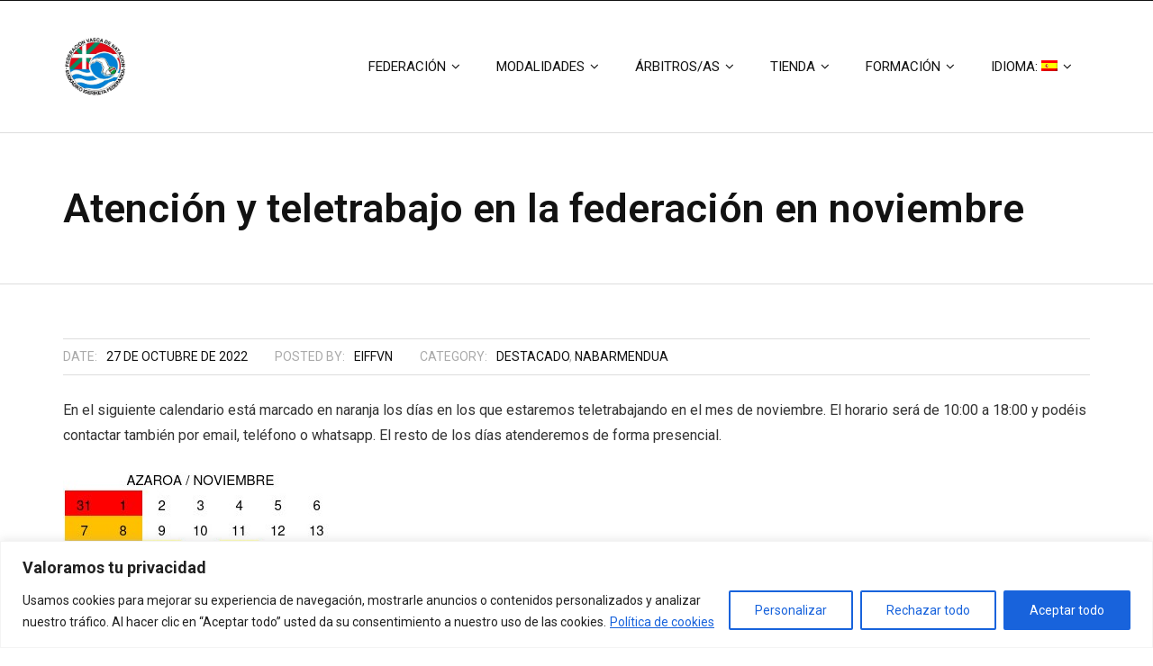

--- FILE ---
content_type: text/html; charset=UTF-8
request_url: http://eif-fvn.org/2022/10/27/atencion-y-teletrabajo-en-la-federacion-en-noviembre-2/
body_size: 18795
content:
<!DOCTYPE html>

<html lang="es">
<head>
<meta charset="UTF-8" />
<meta name="viewport" content="width=device-width" />
<link rel="profile" href="//gmpg.org/xfn/11" />
<link rel="pingback" href="http://eif-fvn.org/xmlrpc.php" />

<title>Atención y teletrabajo en la federación en noviembre | EIF / FVN</title>

<!-- All In One SEO Pack 3.6.2[239,316] -->
<script type="application/ld+json" class="aioseop-schema">{"@context":"https://schema.org","@graph":[{"@type":"Organization","@id":"http://eif-fvn.org/#organization","url":"http://eif-fvn.org/","name":"EIF / FVN","sameAs":[],"logo":{"@type":"ImageObject","@id":"http://eif-fvn.org/#logo","url":"http://eif-fvn.org/wp-content/uploads/2019/12/cropped-fvn-1.jpg","caption":""},"image":{"@id":"http://eif-fvn.org/#logo"}},{"@type":"WebSite","@id":"http://eif-fvn.org/#website","url":"http://eif-fvn.org/","name":"EIF / FVN","publisher":{"@id":"http://eif-fvn.org/#organization"}},{"@type":"WebPage","@id":"http://eif-fvn.org/2022/10/27/atencion-y-teletrabajo-en-la-federacion-en-noviembre-2/#webpage","url":"http://eif-fvn.org/2022/10/27/atencion-y-teletrabajo-en-la-federacion-en-noviembre-2/","inLanguage":"es","name":"Atención y teletrabajo en la federación en noviembre","isPartOf":{"@id":"http://eif-fvn.org/#website"},"breadcrumb":{"@id":"http://eif-fvn.org/2022/10/27/atencion-y-teletrabajo-en-la-federacion-en-noviembre-2/#breadcrumblist"},"image":{"@type":"ImageObject","@id":"http://eif-fvn.org/2022/10/27/atencion-y-teletrabajo-en-la-federacion-en-noviembre-2/#primaryimage","url":"http://eif-fvn.org/wp-content/uploads/2019/12/fvn.jpg","width":400,"height":400},"primaryImageOfPage":{"@id":"http://eif-fvn.org/2022/10/27/atencion-y-teletrabajo-en-la-federacion-en-noviembre-2/#primaryimage"},"datePublished":"2022-10-27T10:25:06+00:00","dateModified":"2022-10-27T10:25:06+00:00"},{"@type":"Article","@id":"http://eif-fvn.org/2022/10/27/atencion-y-teletrabajo-en-la-federacion-en-noviembre-2/#article","isPartOf":{"@id":"http://eif-fvn.org/2022/10/27/atencion-y-teletrabajo-en-la-federacion-en-noviembre-2/#webpage"},"author":{"@id":"http://eif-fvn.org/author/eiffvn/#author"},"headline":"Atención y teletrabajo en la federación en noviembre","datePublished":"2022-10-27T10:25:06+00:00","dateModified":"2022-10-27T10:25:06+00:00","commentCount":0,"mainEntityOfPage":{"@id":"http://eif-fvn.org/2022/10/27/atencion-y-teletrabajo-en-la-federacion-en-noviembre-2/#webpage"},"publisher":{"@id":"http://eif-fvn.org/#organization"},"articleSection":"Destacado, Nabarmendua","image":{"@type":"ImageObject","@id":"http://eif-fvn.org/2022/10/27/atencion-y-teletrabajo-en-la-federacion-en-noviembre-2/#primaryimage","url":"http://eif-fvn.org/wp-content/uploads/2019/12/fvn.jpg","width":400,"height":400}},{"@type":"Person","@id":"http://eif-fvn.org/author/eiffvn/#author","name":"eiffvn","sameAs":[],"image":{"@type":"ImageObject","@id":"http://eif-fvn.org/#personlogo","url":"http://2.gravatar.com/avatar/e1e4c8b9ad5e6ebd685a832b5d78f2ac?s=96&d=mm&r=g","width":96,"height":96,"caption":"eiffvn"}},{"@type":"BreadcrumbList","@id":"http://eif-fvn.org/2022/10/27/atencion-y-teletrabajo-en-la-federacion-en-noviembre-2/#breadcrumblist","itemListElement":[{"@type":"ListItem","position":1,"item":{"@type":"WebPage","@id":"http://eif-fvn.org/","url":"http://eif-fvn.org/","name":"Federación Vasca de Natación | Euskal Igeriketa Erakundea"}},{"@type":"ListItem","position":2,"item":{"@type":"WebPage","@id":"http://eif-fvn.org/2022/10/27/atencion-y-teletrabajo-en-la-federacion-en-noviembre-2/","url":"http://eif-fvn.org/2022/10/27/atencion-y-teletrabajo-en-la-federacion-en-noviembre-2/","name":"Atención y teletrabajo en la federación en noviembre"}}]}]}</script>
<link rel="canonical" href="http://eif-fvn.org/2022/10/27/atencion-y-teletrabajo-en-la-federacion-en-noviembre-2/" />
<!-- All In One SEO Pack -->
<link rel='dns-prefetch' href='//fonts.googleapis.com' />
<link rel='dns-prefetch' href='//s.w.org' />
<link rel="alternate" type="application/rss+xml" title="EIF / FVN &raquo; Feed" href="http://eif-fvn.org/feed/" />
<link rel="alternate" type="application/rss+xml" title="EIF / FVN &raquo; Feed de los comentarios" href="http://eif-fvn.org/comments/feed/" />
		<script type="text/javascript">
			window._wpemojiSettings = {"baseUrl":"https:\/\/s.w.org\/images\/core\/emoji\/12.0.0-1\/72x72\/","ext":".png","svgUrl":"https:\/\/s.w.org\/images\/core\/emoji\/12.0.0-1\/svg\/","svgExt":".svg","source":{"concatemoji":"http:\/\/eif-fvn.org\/wp-includes\/js\/wp-emoji-release.min.js?ver=5.4.2"}};
			/*! This file is auto-generated */
			!function(e,a,t){var r,n,o,i,p=a.createElement("canvas"),s=p.getContext&&p.getContext("2d");function c(e,t){var a=String.fromCharCode;s.clearRect(0,0,p.width,p.height),s.fillText(a.apply(this,e),0,0);var r=p.toDataURL();return s.clearRect(0,0,p.width,p.height),s.fillText(a.apply(this,t),0,0),r===p.toDataURL()}function l(e){if(!s||!s.fillText)return!1;switch(s.textBaseline="top",s.font="600 32px Arial",e){case"flag":return!c([127987,65039,8205,9895,65039],[127987,65039,8203,9895,65039])&&(!c([55356,56826,55356,56819],[55356,56826,8203,55356,56819])&&!c([55356,57332,56128,56423,56128,56418,56128,56421,56128,56430,56128,56423,56128,56447],[55356,57332,8203,56128,56423,8203,56128,56418,8203,56128,56421,8203,56128,56430,8203,56128,56423,8203,56128,56447]));case"emoji":return!c([55357,56424,55356,57342,8205,55358,56605,8205,55357,56424,55356,57340],[55357,56424,55356,57342,8203,55358,56605,8203,55357,56424,55356,57340])}return!1}function d(e){var t=a.createElement("script");t.src=e,t.defer=t.type="text/javascript",a.getElementsByTagName("head")[0].appendChild(t)}for(i=Array("flag","emoji"),t.supports={everything:!0,everythingExceptFlag:!0},o=0;o<i.length;o++)t.supports[i[o]]=l(i[o]),t.supports.everything=t.supports.everything&&t.supports[i[o]],"flag"!==i[o]&&(t.supports.everythingExceptFlag=t.supports.everythingExceptFlag&&t.supports[i[o]]);t.supports.everythingExceptFlag=t.supports.everythingExceptFlag&&!t.supports.flag,t.DOMReady=!1,t.readyCallback=function(){t.DOMReady=!0},t.supports.everything||(n=function(){t.readyCallback()},a.addEventListener?(a.addEventListener("DOMContentLoaded",n,!1),e.addEventListener("load",n,!1)):(e.attachEvent("onload",n),a.attachEvent("onreadystatechange",function(){"complete"===a.readyState&&t.readyCallback()})),(r=t.source||{}).concatemoji?d(r.concatemoji):r.wpemoji&&r.twemoji&&(d(r.twemoji),d(r.wpemoji)))}(window,document,window._wpemojiSettings);
		</script>
		<style type="text/css">
img.wp-smiley,
img.emoji {
	display: inline !important;
	border: none !important;
	box-shadow: none !important;
	height: 1em !important;
	width: 1em !important;
	margin: 0 .07em !important;
	vertical-align: -0.1em !important;
	background: none !important;
	padding: 0 !important;
}
</style>
	<link rel='stylesheet' id='wp-block-library-css'  href='http://eif-fvn.org/wp-includes/css/dist/block-library/style.min.css?ver=5.4.2' type='text/css' media='all' />
<link rel='stylesheet' id='contact-form-7-css'  href='http://eif-fvn.org/wp-content/plugins/contact-form-7/includes/css/styles.css?ver=5.1.9' type='text/css' media='all' />
<link rel='stylesheet' id='thinkup-google-fonts-css'  href='//fonts.googleapis.com/css?family=Roboto%3A300%2C400%2C600%2C700%7CRoboto+Condensed%3A300%2C400%2C600%2C700&#038;subset=latin%2Clatin-ext' type='text/css' media='all' />
<link rel='stylesheet' id='prettyPhoto-css'  href='http://eif-fvn.org/wp-content/themes/ryan/lib/extentions/prettyPhoto/css/prettyPhoto.css?ver=3.1.6' type='text/css' media='all' />
<link rel='stylesheet' id='thinkup-bootstrap-css'  href='http://eif-fvn.org/wp-content/themes/ryan/lib/extentions/bootstrap/css/bootstrap.min.css?ver=2.3.2' type='text/css' media='all' />
<link rel='stylesheet' id='dashicons-css'  href='http://eif-fvn.org/wp-includes/css/dashicons.min.css?ver=5.4.2' type='text/css' media='all' />
<link rel='stylesheet' id='font-awesome-css'  href='http://eif-fvn.org/wp-content/themes/ryan/lib/extentions/font-awesome/css/font-awesome.min.css?ver=4.7.0' type='text/css' media='all' />
<link rel='stylesheet' id='thinkup-shortcodes-css'  href='http://eif-fvn.org/wp-content/themes/ryan/styles/style-shortcodes.css?ver=1.7.1' type='text/css' media='all' />
<link rel='stylesheet' id='thinkup-style-css'  href='http://eif-fvn.org/wp-content/themes/ryan/style.css?ver=1.7.1' type='text/css' media='all' />
<link rel='stylesheet' id='thinkup-responsive-css'  href='http://eif-fvn.org/wp-content/themes/ryan/styles/style-responsive.css?ver=1.7.1' type='text/css' media='all' />
<script type='text/javascript'>
/* <![CDATA[ */
var _ckyConfig = {"_ipData":[],"_assetsURL":"http:\/\/eif-fvn.org\/wp-content\/plugins\/cookie-law-info\/lite\/frontend\/images\/","_publicURL":"http:\/\/eif-fvn.org","_expiry":"365","_categories":[{"name":"Necesarias","slug":"necessary","isNecessary":true,"ccpaDoNotSell":true,"cookies":[{"cookieID":"qtrans_front_language","domain":"eif-fvn.org","provider":""},{"cookieID":"sb","domain":"Facebook","provider":""},{"cookieID":"oo","domain":"Facebook","provider":""},{"cookieID":"datr","domain":"Facebook","provider":""}],"active":true,"defaultConsent":{"gdpr":true,"ccpa":true}},{"name":"Funcional","slug":"functional","isNecessary":false,"ccpaDoNotSell":true,"cookies":[],"active":true,"defaultConsent":{"gdpr":false,"ccpa":false}},{"name":"Anal\u00edtica","slug":"analytics","isNecessary":false,"ccpaDoNotSell":true,"cookies":[],"active":true,"defaultConsent":{"gdpr":false,"ccpa":false}},{"name":"el rendimiento","slug":"performance","isNecessary":false,"ccpaDoNotSell":true,"cookies":[],"active":true,"defaultConsent":{"gdpr":false,"ccpa":false}},{"name":"Anuncio","slug":"advertisement","isNecessary":false,"ccpaDoNotSell":true,"cookies":[],"active":true,"defaultConsent":{"gdpr":false,"ccpa":false}}],"_activeLaw":"gdpr","_rootDomain":"","_block":"1","_showBanner":"1","_bannerConfig":{"settings":{"type":"banner","preferenceCenterType":"popup","position":"bottom","applicableLaw":"gdpr"},"behaviours":{"reloadBannerOnAccept":false,"loadAnalyticsByDefault":false,"animations":{"onLoad":"animate","onHide":"sticky"}},"config":{"revisitConsent":{"status":true,"tag":"revisit-consent","position":"bottom-left","meta":{"url":"#"},"styles":{"background-color":"#0056A7"},"elements":{"title":{"type":"text","tag":"revisit-consent-title","status":true,"styles":{"color":"#0056a7"}}}},"preferenceCenter":{"toggle":{"status":true,"tag":"detail-category-toggle","type":"toggle","states":{"active":{"styles":{"background-color":"#1863DC"}},"inactive":{"styles":{"background-color":"#D0D5D2"}}}}},"categoryPreview":{"status":false,"toggle":{"status":true,"tag":"detail-category-preview-toggle","type":"toggle","states":{"active":{"styles":{"background-color":"#1863DC"}},"inactive":{"styles":{"background-color":"#D0D5D2"}}}}},"videoPlaceholder":{"status":true,"styles":{"background-color":"#000000","border-color":"#000000","color":"#ffffff"}},"readMore":{"status":true,"tag":"readmore-button","type":"link","meta":{"noFollow":true,"newTab":true},"styles":{"color":"#1863DC","background-color":"transparent","border-color":"transparent"}},"auditTable":{"status":true},"optOption":{"status":true,"toggle":{"status":true,"tag":"optout-option-toggle","type":"toggle","states":{"active":{"styles":{"background-color":"#1863dc"}},"inactive":{"styles":{"background-color":"#FFFFFF"}}}}}}},"_version":"3.2.2","_logConsent":"1","_tags":[{"tag":"accept-button","styles":{"color":"#FFFFFF","background-color":"#1863DC","border-color":"#1863DC"}},{"tag":"reject-button","styles":{"color":"#1863DC","background-color":"transparent","border-color":"#1863DC"}},{"tag":"settings-button","styles":{"color":"#1863DC","background-color":"transparent","border-color":"#1863DC"}},{"tag":"readmore-button","styles":{"color":"#1863DC","background-color":"transparent","border-color":"transparent"}},{"tag":"donotsell-button","styles":{"color":"#1863DC","background-color":"transparent","border-color":"transparent"}},{"tag":"accept-button","styles":{"color":"#FFFFFF","background-color":"#1863DC","border-color":"#1863DC"}},{"tag":"revisit-consent","styles":{"background-color":"#0056A7"}}],"_shortCodes":[{"key":"cky_readmore","content":"<a href=\"http:\/\/eif-fvn.org\/politica-de-cookies\/\" class=\"cky-policy\" aria-label=\"Pol\u00edtica de cookies\" target=\"_blank\" rel=\"noopener\" data-cky-tag=\"readmore-button\">Pol\u00edtica de cookies<\/a>","tag":"readmore-button","status":true,"attributes":{"rel":"nofollow","target":"_blank"}},{"key":"cky_show_desc","content":"<button class=\"cky-show-desc-btn\" data-cky-tag=\"show-desc-button\" aria-label=\"Mostrar m\u00e1s\">Mostrar m\u00e1s<\/button>","tag":"show-desc-button","status":true,"attributes":[]},{"key":"cky_hide_desc","content":"<button class=\"cky-show-desc-btn\" data-cky-tag=\"hide-desc-button\" aria-label=\"Mostrar menos\">Mostrar menos<\/button>","tag":"hide-desc-button","status":true,"attributes":[]},{"key":"cky_category_toggle_label","content":"[cky_{{status}}_category_label] [cky_preference_{{category_slug}}_title]","tag":"","status":true,"attributes":[]},{"key":"cky_enable_category_label","content":"Permitir","tag":"","status":true,"attributes":[]},{"key":"cky_disable_category_label","content":"Desactivar","tag":"","status":true,"attributes":[]},{"key":"cky_video_placeholder","content":"<div class=\"video-placeholder-normal\" data-cky-tag=\"video-placeholder\" id=\"[UNIQUEID]\"><p class=\"video-placeholder-text-normal\" data-cky-tag=\"placeholder-title\">Por favor, acepte el consentimiento de cookies<\/p><\/div>","tag":"","status":true,"attributes":[]},{"key":"cky_enable_optout_label","content":"Permitir","tag":"","status":true,"attributes":[]},{"key":"cky_disable_optout_label","content":"Desactivar","tag":"","status":true,"attributes":[]},{"key":"cky_optout_toggle_label","content":"[cky_{{status}}_optout_label] [cky_optout_option_title]","tag":"","status":true,"attributes":[]},{"key":"cky_optout_option_title","content":"No vendan ni compartan mi informaci\u00f3n personal","tag":"","status":true,"attributes":[]},{"key":"cky_optout_close_label","content":"Cerca","tag":"","status":true,"attributes":[]}],"_rtl":"","_providersToBlock":[]};
var _ckyStyles = {"css":".cky-overlay{background: #000000; opacity: 0.4; position: fixed; top: 0; left: 0; width: 100%; height: 100%; z-index: 99999999;}.cky-hide{display: none;}.cky-btn-revisit-wrapper{display: flex; align-items: center; justify-content: center; background: #0056a7; width: 45px; height: 45px; border-radius: 50%; position: fixed; z-index: 999999; cursor: pointer;}.cky-revisit-bottom-left{bottom: 15px; left: 15px;}.cky-revisit-bottom-right{bottom: 15px; right: 15px;}.cky-btn-revisit-wrapper .cky-btn-revisit{display: flex; align-items: center; justify-content: center; background: none; border: none; cursor: pointer; position: relative; margin: 0; padding: 0;}.cky-btn-revisit-wrapper .cky-btn-revisit img{max-width: fit-content; margin: 0; height: 30px; width: 30px;}.cky-revisit-bottom-left:hover::before{content: attr(data-tooltip); position: absolute; background: #4e4b66; color: #ffffff; left: calc(100% + 7px); font-size: 12px; line-height: 16px; width: max-content; padding: 4px 8px; border-radius: 4px;}.cky-revisit-bottom-left:hover::after{position: absolute; content: \"\"; border: 5px solid transparent; left: calc(100% + 2px); border-left-width: 0; border-right-color: #4e4b66;}.cky-revisit-bottom-right:hover::before{content: attr(data-tooltip); position: absolute; background: #4e4b66; color: #ffffff; right: calc(100% + 7px); font-size: 12px; line-height: 16px; width: max-content; padding: 4px 8px; border-radius: 4px;}.cky-revisit-bottom-right:hover::after{position: absolute; content: \"\"; border: 5px solid transparent; right: calc(100% + 2px); border-right-width: 0; border-left-color: #4e4b66;}.cky-revisit-hide{display: none;}.cky-consent-container{position: fixed; width: 100%; box-sizing: border-box; z-index: 9999999;}.cky-consent-container .cky-consent-bar{background: #ffffff; border: 1px solid; padding: 16.5px 24px; box-shadow: 0 -1px 10px 0 #acabab4d;}.cky-banner-bottom{bottom: 0; left: 0;}.cky-banner-top{top: 0; left: 0;}.cky-custom-brand-logo-wrapper .cky-custom-brand-logo{width: 100px; height: auto; margin: 0 0 12px 0;}.cky-notice .cky-title{color: #212121; font-weight: 700; font-size: 18px; line-height: 24px; margin: 0 0 12px 0;}.cky-notice-group{display: flex; justify-content: space-between; align-items: center; font-size: 14px; line-height: 24px; font-weight: 400;}.cky-notice-des *,.cky-preference-content-wrapper *,.cky-accordion-header-des *,.cky-gpc-wrapper .cky-gpc-desc *{font-size: 14px;}.cky-notice-des{color: #212121; font-size: 14px; line-height: 24px; font-weight: 400;}.cky-notice-des img{height: 25px; width: 25px;}.cky-consent-bar .cky-notice-des p,.cky-gpc-wrapper .cky-gpc-desc p,.cky-preference-body-wrapper .cky-preference-content-wrapper p,.cky-accordion-header-wrapper .cky-accordion-header-des p,.cky-cookie-des-table li div:last-child p{color: inherit; margin-top: 0; overflow-wrap: break-word;}.cky-notice-des P:last-child,.cky-preference-content-wrapper p:last-child,.cky-cookie-des-table li div:last-child p:last-child,.cky-gpc-wrapper .cky-gpc-desc p:last-child{margin-bottom: 0;}.cky-notice-des a.cky-policy,.cky-notice-des button.cky-policy{font-size: 14px; color: #1863dc; white-space: nowrap; cursor: pointer; background: transparent; border: 1px solid; text-decoration: underline;}.cky-notice-des button.cky-policy{padding: 0;}.cky-notice-des a.cky-policy:focus-visible,.cky-notice-des button.cky-policy:focus-visible,.cky-preference-content-wrapper .cky-show-desc-btn:focus-visible,.cky-accordion-header .cky-accordion-btn:focus-visible,.cky-preference-header .cky-btn-close:focus-visible,.cky-switch input[type=\"checkbox\"]:focus-visible,.cky-footer-wrapper a:focus-visible,.cky-btn:focus-visible{outline: 2px solid #1863dc; outline-offset: 2px;}.cky-btn:focus:not(:focus-visible),.cky-accordion-header .cky-accordion-btn:focus:not(:focus-visible),.cky-preference-content-wrapper .cky-show-desc-btn:focus:not(:focus-visible),.cky-btn-revisit-wrapper .cky-btn-revisit:focus:not(:focus-visible),.cky-preference-header .cky-btn-close:focus:not(:focus-visible),.cky-consent-bar .cky-banner-btn-close:focus:not(:focus-visible){outline: 0;}button.cky-show-desc-btn:not(:hover):not(:active){color: #1863dc; background: transparent;}button.cky-accordion-btn:not(:hover):not(:active),button.cky-banner-btn-close:not(:hover):not(:active),button.cky-btn-close:not(:hover):not(:active),button.cky-btn-revisit:not(:hover):not(:active){background: transparent;}.cky-consent-bar button:hover,.cky-modal.cky-modal-open button:hover,.cky-consent-bar button:focus,.cky-modal.cky-modal-open button:focus{text-decoration: none;}.cky-notice-btn-wrapper{display: flex; justify-content: center; align-items: center; margin-left: 15px;}.cky-notice-btn-wrapper .cky-btn{text-shadow: none; box-shadow: none;}.cky-btn{font-size: 14px; font-family: inherit; line-height: 24px; padding: 8px 27px; font-weight: 500; margin: 0 8px 0 0; border-radius: 2px; white-space: nowrap; cursor: pointer; text-align: center; text-transform: none; min-height: 0;}.cky-btn:hover{opacity: 0.8;}.cky-btn-customize{color: #1863dc; background: transparent; border: 2px solid #1863dc;}.cky-btn-reject{color: #1863dc; background: transparent; border: 2px solid #1863dc;}.cky-btn-accept{background: #1863dc; color: #ffffff; border: 2px solid #1863dc;}.cky-btn:last-child{margin-right: 0;}@media (max-width: 768px){.cky-notice-group{display: block;}.cky-notice-btn-wrapper{margin-left: 0;}.cky-notice-btn-wrapper .cky-btn{flex: auto; max-width: 100%; margin-top: 10px; white-space: unset;}}@media (max-width: 576px){.cky-notice-btn-wrapper{flex-direction: column;}.cky-custom-brand-logo-wrapper, .cky-notice .cky-title, .cky-notice-des, .cky-notice-btn-wrapper{padding: 0 28px;}.cky-consent-container .cky-consent-bar{padding: 16.5px 0;}.cky-notice-des{max-height: 40vh; overflow-y: scroll;}.cky-notice-btn-wrapper .cky-btn{width: 100%; padding: 8px; margin-right: 0;}.cky-notice-btn-wrapper .cky-btn-accept{order: 1;}.cky-notice-btn-wrapper .cky-btn-reject{order: 3;}.cky-notice-btn-wrapper .cky-btn-customize{order: 2;}}@media (max-width: 425px){.cky-custom-brand-logo-wrapper, .cky-notice .cky-title, .cky-notice-des, .cky-notice-btn-wrapper{padding: 0 24px;}.cky-notice-btn-wrapper{flex-direction: column;}.cky-btn{width: 100%; margin: 10px 0 0 0;}.cky-notice-btn-wrapper .cky-btn-customize{order: 2;}.cky-notice-btn-wrapper .cky-btn-reject{order: 3;}.cky-notice-btn-wrapper .cky-btn-accept{order: 1; margin-top: 16px;}}@media (max-width: 352px){.cky-notice .cky-title{font-size: 16px;}.cky-notice-des *{font-size: 12px;}.cky-notice-des, .cky-btn{font-size: 12px;}}.cky-modal.cky-modal-open{display: flex; visibility: visible; -webkit-transform: translate(-50%, -50%); -moz-transform: translate(-50%, -50%); -ms-transform: translate(-50%, -50%); -o-transform: translate(-50%, -50%); transform: translate(-50%, -50%); top: 50%; left: 50%; transition: all 1s ease;}.cky-modal{box-shadow: 0 32px 68px rgba(0, 0, 0, 0.3); margin: 0 auto; position: fixed; max-width: 100%; background: #ffffff; top: 50%; box-sizing: border-box; border-radius: 6px; z-index: 999999999; color: #212121; -webkit-transform: translate(-50%, 100%); -moz-transform: translate(-50%, 100%); -ms-transform: translate(-50%, 100%); -o-transform: translate(-50%, 100%); transform: translate(-50%, 100%); visibility: hidden; transition: all 0s ease;}.cky-preference-center{max-height: 79vh; overflow: hidden; width: 845px; overflow: hidden; flex: 1 1 0; display: flex; flex-direction: column; border-radius: 6px;}.cky-preference-header{display: flex; align-items: center; justify-content: space-between; padding: 22px 24px; border-bottom: 1px solid;}.cky-preference-header .cky-preference-title{font-size: 18px; font-weight: 700; line-height: 24px;}.cky-preference-header .cky-btn-close{margin: 0; cursor: pointer; vertical-align: middle; padding: 0; background: none; border: none; width: auto; height: auto; min-height: 0; line-height: 0; text-shadow: none; box-shadow: none;}.cky-preference-header .cky-btn-close img{margin: 0; height: 10px; width: 10px;}.cky-preference-body-wrapper{padding: 0 24px; flex: 1; overflow: auto; box-sizing: border-box;}.cky-preference-content-wrapper,.cky-gpc-wrapper .cky-gpc-desc{font-size: 14px; line-height: 24px; font-weight: 400; padding: 12px 0;}.cky-preference-content-wrapper{border-bottom: 1px solid;}.cky-preference-content-wrapper img{height: 25px; width: 25px;}.cky-preference-content-wrapper .cky-show-desc-btn{font-size: 14px; font-family: inherit; color: #1863dc; text-decoration: none; line-height: 24px; padding: 0; margin: 0; white-space: nowrap; cursor: pointer; background: transparent; border-color: transparent; text-transform: none; min-height: 0; text-shadow: none; box-shadow: none;}.cky-accordion-wrapper{margin-bottom: 10px;}.cky-accordion{border-bottom: 1px solid;}.cky-accordion:last-child{border-bottom: none;}.cky-accordion .cky-accordion-item{display: flex; margin-top: 10px;}.cky-accordion .cky-accordion-body{display: none;}.cky-accordion.cky-accordion-active .cky-accordion-body{display: block; padding: 0 22px; margin-bottom: 16px;}.cky-accordion-header-wrapper{cursor: pointer; width: 100%;}.cky-accordion-item .cky-accordion-header{display: flex; justify-content: space-between; align-items: center;}.cky-accordion-header .cky-accordion-btn{font-size: 16px; font-family: inherit; color: #212121; line-height: 24px; background: none; border: none; font-weight: 700; padding: 0; margin: 0; cursor: pointer; text-transform: none; min-height: 0; text-shadow: none; box-shadow: none;}.cky-accordion-header .cky-always-active{color: #008000; font-weight: 600; line-height: 24px; font-size: 14px;}.cky-accordion-header-des{font-size: 14px; line-height: 24px; margin: 10px 0 16px 0;}.cky-accordion-chevron{margin-right: 22px; position: relative; cursor: pointer;}.cky-accordion-chevron-hide{display: none;}.cky-accordion .cky-accordion-chevron i::before{content: \"\"; position: absolute; border-right: 1.4px solid; border-bottom: 1.4px solid; border-color: inherit; height: 6px; width: 6px; -webkit-transform: rotate(-45deg); -moz-transform: rotate(-45deg); -ms-transform: rotate(-45deg); -o-transform: rotate(-45deg); transform: rotate(-45deg); transition: all 0.2s ease-in-out; top: 8px;}.cky-accordion.cky-accordion-active .cky-accordion-chevron i::before{-webkit-transform: rotate(45deg); -moz-transform: rotate(45deg); -ms-transform: rotate(45deg); -o-transform: rotate(45deg); transform: rotate(45deg);}.cky-audit-table{background: #f4f4f4; border-radius: 6px;}.cky-audit-table .cky-empty-cookies-text{color: inherit; font-size: 12px; line-height: 24px; margin: 0; padding: 10px;}.cky-audit-table .cky-cookie-des-table{font-size: 12px; line-height: 24px; font-weight: normal; padding: 15px 10px; border-bottom: 1px solid; border-bottom-color: inherit; margin: 0;}.cky-audit-table .cky-cookie-des-table:last-child{border-bottom: none;}.cky-audit-table .cky-cookie-des-table li{list-style-type: none; display: flex; padding: 3px 0;}.cky-audit-table .cky-cookie-des-table li:first-child{padding-top: 0;}.cky-cookie-des-table li div:first-child{width: 100px; font-weight: 600; word-break: break-word; word-wrap: break-word;}.cky-cookie-des-table li div:last-child{flex: 1; word-break: break-word; word-wrap: break-word; margin-left: 8px;}.cky-footer-shadow{display: block; width: 100%; height: 40px; background: linear-gradient(180deg, rgba(255, 255, 255, 0) 0%, #ffffff 100%); position: absolute; bottom: calc(100% - 1px);}.cky-footer-wrapper{position: relative;}.cky-prefrence-btn-wrapper{display: flex; flex-wrap: wrap; align-items: center; justify-content: center; padding: 22px 24px; border-top: 1px solid;}.cky-prefrence-btn-wrapper .cky-btn{flex: auto; max-width: 100%; text-shadow: none; box-shadow: none;}.cky-btn-preferences{color: #1863dc; background: transparent; border: 2px solid #1863dc;}.cky-preference-header,.cky-preference-body-wrapper,.cky-preference-content-wrapper,.cky-accordion-wrapper,.cky-accordion,.cky-accordion-wrapper,.cky-footer-wrapper,.cky-prefrence-btn-wrapper{border-color: inherit;}@media (max-width: 845px){.cky-modal{max-width: calc(100% - 16px);}}@media (max-width: 576px){.cky-modal{max-width: 100%;}.cky-preference-center{max-height: 100vh;}.cky-prefrence-btn-wrapper{flex-direction: column;}.cky-accordion.cky-accordion-active .cky-accordion-body{padding-right: 0;}.cky-prefrence-btn-wrapper .cky-btn{width: 100%; margin: 10px 0 0 0;}.cky-prefrence-btn-wrapper .cky-btn-reject{order: 3;}.cky-prefrence-btn-wrapper .cky-btn-accept{order: 1; margin-top: 0;}.cky-prefrence-btn-wrapper .cky-btn-preferences{order: 2;}}@media (max-width: 425px){.cky-accordion-chevron{margin-right: 15px;}.cky-notice-btn-wrapper{margin-top: 0;}.cky-accordion.cky-accordion-active .cky-accordion-body{padding: 0 15px;}}@media (max-width: 352px){.cky-preference-header .cky-preference-title{font-size: 16px;}.cky-preference-header{padding: 16px 24px;}.cky-preference-content-wrapper *, .cky-accordion-header-des *{font-size: 12px;}.cky-preference-content-wrapper, .cky-preference-content-wrapper .cky-show-more, .cky-accordion-header .cky-always-active, .cky-accordion-header-des, .cky-preference-content-wrapper .cky-show-desc-btn, .cky-notice-des a.cky-policy{font-size: 12px;}.cky-accordion-header .cky-accordion-btn{font-size: 14px;}}.cky-switch{display: flex;}.cky-switch input[type=\"checkbox\"]{position: relative; width: 44px; height: 24px; margin: 0; background: #d0d5d2; -webkit-appearance: none; border-radius: 50px; cursor: pointer; outline: 0; border: none; top: 0;}.cky-switch input[type=\"checkbox\"]:checked{background: #1863dc;}.cky-switch input[type=\"checkbox\"]:before{position: absolute; content: \"\"; height: 20px; width: 20px; left: 2px; bottom: 2px; border-radius: 50%; background-color: white; -webkit-transition: 0.4s; transition: 0.4s; margin: 0;}.cky-switch input[type=\"checkbox\"]:after{display: none;}.cky-switch input[type=\"checkbox\"]:checked:before{-webkit-transform: translateX(20px); -ms-transform: translateX(20px); transform: translateX(20px);}@media (max-width: 425px){.cky-switch input[type=\"checkbox\"]{width: 38px; height: 21px;}.cky-switch input[type=\"checkbox\"]:before{height: 17px; width: 17px;}.cky-switch input[type=\"checkbox\"]:checked:before{-webkit-transform: translateX(17px); -ms-transform: translateX(17px); transform: translateX(17px);}}.cky-consent-bar .cky-banner-btn-close{position: absolute; right: 9px; top: 5px; background: none; border: none; cursor: pointer; padding: 0; margin: 0; min-height: 0; line-height: 0; height: auto; width: auto; text-shadow: none; box-shadow: none;}.cky-consent-bar .cky-banner-btn-close img{height: 9px; width: 9px; margin: 0;}.cky-notice-btn-wrapper .cky-btn-do-not-sell{font-size: 14px; line-height: 24px; padding: 6px 0; margin: 0; font-weight: 500; background: none; border-radius: 2px; border: none; cursor: pointer; text-align: left; color: #1863dc; background: transparent; border-color: transparent; box-shadow: none; text-shadow: none;}.cky-consent-bar .cky-banner-btn-close:focus-visible,.cky-notice-btn-wrapper .cky-btn-do-not-sell:focus-visible,.cky-opt-out-btn-wrapper .cky-btn:focus-visible,.cky-opt-out-checkbox-wrapper input[type=\"checkbox\"].cky-opt-out-checkbox:focus-visible{outline: 2px solid #1863dc; outline-offset: 2px;}@media (max-width: 768px){.cky-notice-btn-wrapper{margin-left: 0; margin-top: 10px; justify-content: left;}.cky-notice-btn-wrapper .cky-btn-do-not-sell{padding: 0;}}@media (max-width: 352px){.cky-notice-btn-wrapper .cky-btn-do-not-sell, .cky-notice-des a.cky-policy{font-size: 12px;}}.cky-opt-out-wrapper{padding: 12px 0;}.cky-opt-out-wrapper .cky-opt-out-checkbox-wrapper{display: flex; align-items: center;}.cky-opt-out-checkbox-wrapper .cky-opt-out-checkbox-label{font-size: 16px; font-weight: 700; line-height: 24px; margin: 0 0 0 12px; cursor: pointer;}.cky-opt-out-checkbox-wrapper input[type=\"checkbox\"].cky-opt-out-checkbox{background-color: #ffffff; border: 1px solid black; width: 20px; height: 18.5px; margin: 0; -webkit-appearance: none; position: relative; display: flex; align-items: center; justify-content: center; border-radius: 2px; cursor: pointer;}.cky-opt-out-checkbox-wrapper input[type=\"checkbox\"].cky-opt-out-checkbox:checked{background-color: #1863dc; border: none;}.cky-opt-out-checkbox-wrapper input[type=\"checkbox\"].cky-opt-out-checkbox:checked::after{left: 6px; bottom: 4px; width: 7px; height: 13px; border: solid #ffffff; border-width: 0 3px 3px 0; border-radius: 2px; -webkit-transform: rotate(45deg); -ms-transform: rotate(45deg); transform: rotate(45deg); content: \"\"; position: absolute; box-sizing: border-box;}.cky-opt-out-checkbox-wrapper.cky-disabled .cky-opt-out-checkbox-label,.cky-opt-out-checkbox-wrapper.cky-disabled input[type=\"checkbox\"].cky-opt-out-checkbox{cursor: no-drop;}.cky-gpc-wrapper{margin: 0 0 0 32px;}.cky-footer-wrapper .cky-opt-out-btn-wrapper{display: flex; flex-wrap: wrap; align-items: center; justify-content: center; padding: 22px 24px;}.cky-opt-out-btn-wrapper .cky-btn{flex: auto; max-width: 100%; text-shadow: none; box-shadow: none;}.cky-opt-out-btn-wrapper .cky-btn-cancel{border: 1px solid #dedfe0; background: transparent; color: #858585;}.cky-opt-out-btn-wrapper .cky-btn-confirm{background: #1863dc; color: #ffffff; border: 1px solid #1863dc;}@media (max-width: 352px){.cky-opt-out-checkbox-wrapper .cky-opt-out-checkbox-label{font-size: 14px;}.cky-gpc-wrapper .cky-gpc-desc, .cky-gpc-wrapper .cky-gpc-desc *{font-size: 12px;}.cky-opt-out-checkbox-wrapper input[type=\"checkbox\"].cky-opt-out-checkbox{width: 16px; height: 16px;}.cky-opt-out-checkbox-wrapper input[type=\"checkbox\"].cky-opt-out-checkbox:checked::after{left: 5px; bottom: 4px; width: 3px; height: 9px;}.cky-gpc-wrapper{margin: 0 0 0 28px;}}.video-placeholder-youtube{background-size: 100% 100%; background-position: center; background-repeat: no-repeat; background-color: #b2b0b059; position: relative; display: flex; align-items: center; justify-content: center; max-width: 100%;}.video-placeholder-text-youtube{text-align: center; align-items: center; padding: 10px 16px; background-color: #000000cc; color: #ffffff; border: 1px solid; border-radius: 2px; cursor: pointer;}.video-placeholder-normal{background-image: url(\"\/wp-content\/plugins\/cookie-law-info\/lite\/frontend\/images\/placeholder.svg\"); background-size: 80px; background-position: center; background-repeat: no-repeat; background-color: #b2b0b059; position: relative; display: flex; align-items: flex-end; justify-content: center; max-width: 100%;}.video-placeholder-text-normal{align-items: center; padding: 10px 16px; text-align: center; border: 1px solid; border-radius: 2px; cursor: pointer;}.cky-rtl{direction: rtl; text-align: right;}.cky-rtl .cky-banner-btn-close{left: 9px; right: auto;}.cky-rtl .cky-notice-btn-wrapper .cky-btn:last-child{margin-right: 8px;}.cky-rtl .cky-notice-btn-wrapper .cky-btn:first-child{margin-right: 0;}.cky-rtl .cky-notice-btn-wrapper{margin-left: 0; margin-right: 15px;}.cky-rtl .cky-prefrence-btn-wrapper .cky-btn{margin-right: 8px;}.cky-rtl .cky-prefrence-btn-wrapper .cky-btn:first-child{margin-right: 0;}.cky-rtl .cky-accordion .cky-accordion-chevron i::before{border: none; border-left: 1.4px solid; border-top: 1.4px solid; left: 12px;}.cky-rtl .cky-accordion.cky-accordion-active .cky-accordion-chevron i::before{-webkit-transform: rotate(-135deg); -moz-transform: rotate(-135deg); -ms-transform: rotate(-135deg); -o-transform: rotate(-135deg); transform: rotate(-135deg);}@media (max-width: 768px){.cky-rtl .cky-notice-btn-wrapper{margin-right: 0;}}@media (max-width: 576px){.cky-rtl .cky-notice-btn-wrapper .cky-btn:last-child{margin-right: 0;}.cky-rtl .cky-prefrence-btn-wrapper .cky-btn{margin-right: 0;}.cky-rtl .cky-accordion.cky-accordion-active .cky-accordion-body{padding: 0 22px 0 0;}}@media (max-width: 425px){.cky-rtl .cky-accordion.cky-accordion-active .cky-accordion-body{padding: 0 15px 0 0;}}.cky-rtl .cky-opt-out-btn-wrapper .cky-btn{margin-right: 12px;}.cky-rtl .cky-opt-out-btn-wrapper .cky-btn:first-child{margin-right: 0;}.cky-rtl .cky-opt-out-checkbox-wrapper .cky-opt-out-checkbox-label{margin: 0 12px 0 0;}"};
/* ]]> */
</script>
<script type='text/javascript' src='http://eif-fvn.org/wp-content/plugins/cookie-law-info/lite/frontend/js/script.min.js?ver=3.2.2'></script>
<script type='text/javascript' src='http://eif-fvn.org/wp-includes/js/jquery/jquery.js?ver=1.12.4-wp'></script>
<script type='text/javascript' src='http://eif-fvn.org/wp-includes/js/jquery/jquery-migrate.min.js?ver=1.4.1'></script>
<link rel='https://api.w.org/' href='http://eif-fvn.org/wp-json/' />
<link rel="EditURI" type="application/rsd+xml" title="RSD" href="http://eif-fvn.org/xmlrpc.php?rsd" />
<link rel="wlwmanifest" type="application/wlwmanifest+xml" href="http://eif-fvn.org/wp-includes/wlwmanifest.xml" /> 
<link rel='prev' title='Mikel Bildosola, premio a las actividades másters en la GALA RFEN 2022' href='http://eif-fvn.org/2022/10/08/mikel-bildosola-premio-a-las-actividades-masters-en-la-gala-rfen-2022/' />
<link rel='next' title='Campeonato de Euskal Herria de figuras infantiles y rutinas técnicas junior y absoluto' href='http://eif-fvn.org/2022/11/21/campeonato-de-euskal-herria-de-figuras-infantiles-y-rutinas-tecnicas-junior-y-absoluto/' />
<meta name="generator" content="WordPress 5.4.2" />
<link rel='shortlink' href='http://eif-fvn.org/?p=7830' />
<link rel="alternate" type="application/json+oembed" href="http://eif-fvn.org/wp-json/oembed/1.0/embed?url=http%3A%2F%2Feif-fvn.org%2F2022%2F10%2F27%2Fatencion-y-teletrabajo-en-la-federacion-en-noviembre-2%2F" />
<link rel="alternate" type="text/xml+oembed" href="http://eif-fvn.org/wp-json/oembed/1.0/embed?url=http%3A%2F%2Feif-fvn.org%2F2022%2F10%2F27%2Fatencion-y-teletrabajo-en-la-federacion-en-noviembre-2%2F&#038;format=xml" />
<style id="cky-style-inline">[data-cky-tag]{visibility:hidden;}</style><style type="text/css">
.qtranxs_flag_es {background-image: url(http://eif-fvn.org/wp-content/plugins/qtranslate-x/flags/es.png); background-repeat: no-repeat;}
.qtranxs_flag_en {background-image: url(http://eif-fvn.org/wp-content/plugins/qtranslate-x/flags/gb.png); background-repeat: no-repeat;}
</style>
<link hreflang="es" href="http://eif-fvn.org/es/2022/10/27/atencion-y-teletrabajo-en-la-federacion-en-noviembre-2/" rel="alternate" />
<link hreflang="eu" href="http://eif-fvn.org/eu/2022/10/27/atencion-y-teletrabajo-en-la-federacion-en-noviembre-2/" rel="alternate" />
<link hreflang="x-default" href="http://eif-fvn.org/2022/10/27/atencion-y-teletrabajo-en-la-federacion-en-noviembre-2/" rel="alternate" />
<meta name="generator" content="qTranslate-X 3.4.6.8" />
<link rel="icon" href="http://eif-fvn.org/wp-content/uploads/2017/03/cropped-IMG_1276-32x32.jpg" sizes="32x32" />
<link rel="icon" href="http://eif-fvn.org/wp-content/uploads/2017/03/cropped-IMG_1276-192x192.jpg" sizes="192x192" />
<link rel="apple-touch-icon" href="http://eif-fvn.org/wp-content/uploads/2017/03/cropped-IMG_1276-180x180.jpg" />
<meta name="msapplication-TileImage" content="http://eif-fvn.org/wp-content/uploads/2017/03/cropped-IMG_1276-270x270.jpg" />
</head>

<body class="post-template-default single single-post postid-7830 single-format-standard wp-custom-logo layout-sidebar-none layout-responsive pre-header-style1 header-style1">
<div id="body-core" class="hfeed site">

	<header>
	<div id="site-header">

			
		<div id="pre-header">
		<div class="wrap-safari">
		<div id="pre-header-core" class="main-navigation">
  
			
			
			
		</div>
		</div>
		</div>
		<!-- #pre-header -->

		<div id="header">
		<div id="header-core">

			<div id="logo">
			<a href="http://eif-fvn.org/" class="custom-logo-link" rel="home"><img width="400" height="373" src="http://eif-fvn.org/wp-content/uploads/2019/12/cropped-fvn-1.jpg" class="custom-logo" alt="EIF / FVN" srcset="http://eif-fvn.org/wp-content/uploads/2019/12/cropped-fvn-1.jpg 400w, http://eif-fvn.org/wp-content/uploads/2019/12/cropped-fvn-1-300x280.jpg 300w" sizes="(max-width: 400px) 100vw, 400px" /></a>			</div>

			<div id="header-links" class="main-navigation">
			<div id="header-links-inner" class="header-links">

				<ul id="menu-menu-definitivo" class="menu"><li id="menu-item-10059" class="menu-item menu-item-type-post_type menu-item-object-page menu-item-has-children"><a href="http://eif-fvn.org/federacion/"><span>FEDERACIÓN</span></a>
<ul class="sub-menu">
	<li id="menu-item-10085" class="menu-item menu-item-type-post_type menu-item-object-page menu-item-has-children"><a href="http://eif-fvn.org/organos-de-gobierno/">Órganos de gobierno</a>
	<ul class="sub-menu">
		<li id="menu-item-10070" class="menu-item menu-item-type-post_type menu-item-object-page"><a href="http://eif-fvn.org/asamblea/">Asamblea</a></li>
		<li id="menu-item-10071" class="menu-item menu-item-type-post_type menu-item-object-page"><a href="http://eif-fvn.org/junta-directiva/">Junta Directiva</a></li>
	</ul>
</li>
	<li id="menu-item-10087" class="menu-item menu-item-type-post_type menu-item-object-page"><a href="http://eif-fvn.org/reglamentos/">Normativa General</a></li>
	<li id="menu-item-10089" class="menu-item menu-item-type-post_type menu-item-object-page"><a href="http://eif-fvn.org/impresos/">Estatutos y normativas</a></li>
	<li id="menu-item-10086" class="menu-item menu-item-type-post_type menu-item-object-page"><a href="http://eif-fvn.org/clubs/">Clubs</a></li>
	<li id="menu-item-10073" class="menu-item menu-item-type-post_type menu-item-object-page"><a href="http://eif-fvn.org/memorias-deportivas/">Memorias Deportivas</a></li>
	<li id="menu-item-8525" class="menu-item menu-item-type-post_type menu-item-object-page"><a href="http://eif-fvn.org/igualdad-berdintasuna/">Igualdad</a></li>
	<li id="menu-item-8959" class="menu-item menu-item-type-post_type menu-item-object-page"><a href="http://eif-fvn.org/canal-de-denuncias/">Sistema Interno de Información</a></li>
</ul>
</li>
<li id="menu-item-10060" class="menu-item menu-item-type-post_type menu-item-object-page menu-item-has-children"><a href="http://eif-fvn.org/modalidades/"><span>MODALIDADES</span></a>
<ul class="sub-menu">
	<li id="menu-item-340" class="menu-item menu-item-type-taxonomy menu-item-object-category menu-item-has-children"><a href="http://eif-fvn.org/category/artistica/">Artística</a>
	<ul class="sub-menu">
		<li id="menu-item-518" class="menu-item menu-item-type-post_type menu-item-object-page"><a href="http://eif-fvn.org/sincronizada-calendario/">Calendario</a></li>
		<li id="menu-item-517" class="menu-item menu-item-type-post_type menu-item-object-page"><a href="http://eif-fvn.org/sincronizada-circulares/">Circulares</a></li>
		<li id="menu-item-7024" class="menu-item menu-item-type-post_type menu-item-object-page"><a href="http://eif-fvn.org/resultados-campeonatos/">Resultados Campeonatos</a></li>
		<li id="menu-item-7023" class="menu-item menu-item-type-post_type menu-item-object-page"><a href="http://eif-fvn.org/resultados-guias-y-niveles/">Resultados Guías y Niveles</a></li>
	</ul>
</li>
	<li id="menu-item-338" class="menu-item menu-item-type-taxonomy menu-item-object-category menu-item-has-children"><a href="http://eif-fvn.org/category/natacion/">Natación</a>
	<ul class="sub-menu">
		<li id="menu-item-490" class="menu-item menu-item-type-post_type menu-item-object-page"><a href="http://eif-fvn.org/natacion-calendario/">Calendario</a></li>
		<li id="menu-item-489" class="menu-item menu-item-type-post_type menu-item-object-page"><a href="http://eif-fvn.org/natacion-circulares/">Circulares</a></li>
		<li id="menu-item-754" class="menu-item menu-item-type-post_type menu-item-object-page"><a href="http://eif-fvn.org/resultados-natacion/">Resultados</a></li>
		<li id="menu-item-488" class="menu-item menu-item-type-post_type menu-item-object-page"><a href="http://eif-fvn.org/natacion-records/">Records</a></li>
		<li id="menu-item-487" class="menu-item menu-item-type-post_type menu-item-object-page"><a href="http://eif-fvn.org/natacion-rankings/">Rankings</a></li>
	</ul>
</li>
	<li id="menu-item-342" class="menu-item menu-item-type-taxonomy menu-item-object-category menu-item-has-children"><a href="http://eif-fvn.org/category/waterpolo/">Waterpolo</a>
	<ul class="sub-menu">
		<li id="menu-item-6805" class="menu-item menu-item-type-custom menu-item-object-custom"><a href="http://clupik.pro/es/manager/314978/tournaments">Competiciones</a></li>
		<li id="menu-item-10032" class="menu-item menu-item-type-custom menu-item-object-custom"><a href="http://clupik.pro/es/manager/314978/calendar">Calendarios</a></li>
		<li id="menu-item-562" class="menu-item menu-item-type-post_type menu-item-object-page"><a href="http://eif-fvn.org/waterpolo-circulares/">Circulares</a></li>
		<li id="menu-item-686" class="menu-item menu-item-type-post_type menu-item-object-page"><a href="http://eif-fvn.org/convocatorias-seleccion/">Tecnificaciones</a></li>
		<li id="menu-item-1656" class="menu-item menu-item-type-post_type menu-item-object-page"><a href="http://eif-fvn.org/calendario-general-waterpolo-2016-2017/">Calendario General</a></li>
	</ul>
</li>
	<li id="menu-item-341" class="menu-item menu-item-type-taxonomy menu-item-object-category"><a href="http://eif-fvn.org/category/travesias/">Aguas abiertas</a></li>
	<li id="menu-item-339" class="menu-item menu-item-type-taxonomy menu-item-object-category"><a href="http://eif-fvn.org/category/salvamento-y-socorrismo/">Salvamento y Socorrismo</a></li>
</ul>
</li>
<li id="menu-item-10069" class="menu-item menu-item-type-post_type menu-item-object-page menu-item-has-children"><a href="http://eif-fvn.org/arbitros-as/"><span>ÁRBITROS/AS</span></a>
<ul class="sub-menu">
	<li id="menu-item-10079" class="menu-item menu-item-type-taxonomy menu-item-object-category"><a href="http://eif-fvn.org/category/arbitros/">Noticias</a></li>
	<li id="menu-item-10080" class="menu-item menu-item-type-post_type menu-item-object-page"><a href="http://eif-fvn.org/arbitros-reglamentos/">Reglamentos</a></li>
</ul>
</li>
<li id="menu-item-10067" class="menu-item menu-item-type-post_type menu-item-object-page menu-item-has-children"><a href="http://eif-fvn.org/tienda/"><span>TIENDA</span></a>
<ul class="sub-menu">
	<li id="menu-item-10078" class="menu-item menu-item-type-post_type menu-item-object-page"><a href="http://eif-fvn.org/ventas/">Ventas</a></li>
</ul>
</li>
<li id="menu-item-10068" class="menu-item menu-item-type-post_type menu-item-object-page menu-item-has-children"><a href="http://eif-fvn.org/formacion/"><span>FORMACIÓN</span></a>
<ul class="sub-menu">
	<li id="menu-item-10076" class="menu-item menu-item-type-post_type menu-item-object-page"><a href="http://eif-fvn.org/cuadro-de-titulaciones/">Cuadro de Titulaciones</a></li>
	<li id="menu-item-10077" class="menu-item menu-item-type-taxonomy menu-item-object-category"><a href="http://eif-fvn.org/category/formacion/">Noticias</a></li>
</ul>
</li>
<li id="menu-item-10075" class="qtranxs-lang-menu qtranxs-lang-menu-es menu-item menu-item-type-custom menu-item-object-custom menu-item-has-children"><a title="Castellano" href="#"><span>IDIOMA:&nbsp;<img src="http://eif-fvn.org/wp-content/plugins/qtranslate-x/flags/es.png" alt="Castellano" /></span></a>
<ul class="sub-menu">
	<li id="menu-item-10090" class="qtranxs-lang-menu-item qtranxs-lang-menu-item-es menu-item menu-item-type-custom menu-item-object-custom"><a title="Castellano" href="http://eif-fvn.org/es/2022/10/27/atencion-y-teletrabajo-en-la-federacion-en-noviembre-2/"><img src="http://eif-fvn.org/wp-content/plugins/qtranslate-x/flags/es.png" alt="Castellano" />&nbsp;Castellano</a></li>
	<li id="menu-item-10091" class="qtranxs-lang-menu-item qtranxs-lang-menu-item-eu menu-item menu-item-type-custom menu-item-object-custom"><a title="Euskera" href="http://eif-fvn.org/eu/2022/10/27/atencion-y-teletrabajo-en-la-federacion-en-noviembre-2/"><img src="http://eif-fvn.org/wp-content/plugins/qtranslate-x/flags/eu_ES.png" alt="Euskera" />&nbsp;Euskera</a></li>
</ul>
</li>
</ul>				
				
			</div>
			</div>
			<!-- #header-links .main-navigation -->
 	
			<div id="header-nav"><a class="btn-navbar collapsed" data-toggle="collapse" data-target=".nav-collapse" tabindex="0"><span class="icon-bar"></span><span class="icon-bar"></span><span class="icon-bar"></span></a></div>
		</div>
		</div>
		<!-- #header -->

		<div id="header-responsive"><div id="header-responsive-inner" class="responsive-links nav-collapse collapse"><ul id="menu-menu-definitivo-1" class=""><li id="res-menu-item-10059" class="menu-item menu-item-type-post_type menu-item-object-page menu-item-has-children"><a href="http://eif-fvn.org/federacion/"><span>FEDERACIÓN</span></a>
<ul class="sub-menu">
	<li id="res-menu-item-10085" class="menu-item menu-item-type-post_type menu-item-object-page menu-item-has-children"><a href="http://eif-fvn.org/organos-de-gobierno/">&#45; Órganos de gobierno</a>
	<ul class="sub-menu">
		<li id="res-menu-item-10070" class="menu-item menu-item-type-post_type menu-item-object-page"><a href="http://eif-fvn.org/asamblea/">&#45; &#45; Asamblea</a></li>
		<li id="res-menu-item-10071" class="menu-item menu-item-type-post_type menu-item-object-page"><a href="http://eif-fvn.org/junta-directiva/">&#45; &#45; Junta Directiva</a></li>
	</ul>
</li>
	<li id="res-menu-item-10087" class="menu-item menu-item-type-post_type menu-item-object-page"><a href="http://eif-fvn.org/reglamentos/">&#45; Normativa General</a></li>
	<li id="res-menu-item-10089" class="menu-item menu-item-type-post_type menu-item-object-page"><a href="http://eif-fvn.org/impresos/">&#45; Estatutos y normativas</a></li>
	<li id="res-menu-item-10086" class="menu-item menu-item-type-post_type menu-item-object-page"><a href="http://eif-fvn.org/clubs/">&#45; Clubs</a></li>
	<li id="res-menu-item-10073" class="menu-item menu-item-type-post_type menu-item-object-page"><a href="http://eif-fvn.org/memorias-deportivas/">&#45; Memorias Deportivas</a></li>
	<li id="res-menu-item-8525" class="menu-item menu-item-type-post_type menu-item-object-page"><a href="http://eif-fvn.org/igualdad-berdintasuna/">&#45; Igualdad</a></li>
	<li id="res-menu-item-8959" class="menu-item menu-item-type-post_type menu-item-object-page"><a href="http://eif-fvn.org/canal-de-denuncias/">&#45; Sistema Interno de Información</a></li>
</ul>
</li>
<li id="res-menu-item-10060" class="menu-item menu-item-type-post_type menu-item-object-page menu-item-has-children"><a href="http://eif-fvn.org/modalidades/"><span>MODALIDADES</span></a>
<ul class="sub-menu">
	<li id="res-menu-item-340" class="menu-item menu-item-type-taxonomy menu-item-object-category menu-item-has-children"><a href="http://eif-fvn.org/category/artistica/">&#45; Artística</a>
	<ul class="sub-menu">
		<li id="res-menu-item-518" class="menu-item menu-item-type-post_type menu-item-object-page"><a href="http://eif-fvn.org/sincronizada-calendario/">&#45; &#45; Calendario</a></li>
		<li id="res-menu-item-517" class="menu-item menu-item-type-post_type menu-item-object-page"><a href="http://eif-fvn.org/sincronizada-circulares/">&#45; &#45; Circulares</a></li>
		<li id="res-menu-item-7024" class="menu-item menu-item-type-post_type menu-item-object-page"><a href="http://eif-fvn.org/resultados-campeonatos/">&#45; &#45; Resultados Campeonatos</a></li>
		<li id="res-menu-item-7023" class="menu-item menu-item-type-post_type menu-item-object-page"><a href="http://eif-fvn.org/resultados-guias-y-niveles/">&#45; &#45; Resultados Guías y Niveles</a></li>
	</ul>
</li>
	<li id="res-menu-item-338" class="menu-item menu-item-type-taxonomy menu-item-object-category menu-item-has-children"><a href="http://eif-fvn.org/category/natacion/">&#45; Natación</a>
	<ul class="sub-menu">
		<li id="res-menu-item-490" class="menu-item menu-item-type-post_type menu-item-object-page"><a href="http://eif-fvn.org/natacion-calendario/">&#45; &#45; Calendario</a></li>
		<li id="res-menu-item-489" class="menu-item menu-item-type-post_type menu-item-object-page"><a href="http://eif-fvn.org/natacion-circulares/">&#45; &#45; Circulares</a></li>
		<li id="res-menu-item-754" class="menu-item menu-item-type-post_type menu-item-object-page"><a href="http://eif-fvn.org/resultados-natacion/">&#45; &#45; Resultados</a></li>
		<li id="res-menu-item-488" class="menu-item menu-item-type-post_type menu-item-object-page"><a href="http://eif-fvn.org/natacion-records/">&#45; &#45; Records</a></li>
		<li id="res-menu-item-487" class="menu-item menu-item-type-post_type menu-item-object-page"><a href="http://eif-fvn.org/natacion-rankings/">&#45; &#45; Rankings</a></li>
	</ul>
</li>
	<li id="res-menu-item-342" class="menu-item menu-item-type-taxonomy menu-item-object-category menu-item-has-children"><a href="http://eif-fvn.org/category/waterpolo/">&#45; Waterpolo</a>
	<ul class="sub-menu">
		<li id="res-menu-item-6805" class="menu-item menu-item-type-custom menu-item-object-custom"><a href="http://clupik.pro/es/manager/314978/tournaments">&#45; &#45; Competiciones</a></li>
		<li id="res-menu-item-10032" class="menu-item menu-item-type-custom menu-item-object-custom"><a href="http://clupik.pro/es/manager/314978/calendar">&#45; &#45; Calendarios</a></li>
		<li id="res-menu-item-562" class="menu-item menu-item-type-post_type menu-item-object-page"><a href="http://eif-fvn.org/waterpolo-circulares/">&#45; &#45; Circulares</a></li>
		<li id="res-menu-item-686" class="menu-item menu-item-type-post_type menu-item-object-page"><a href="http://eif-fvn.org/convocatorias-seleccion/">&#45; &#45; Tecnificaciones</a></li>
		<li id="res-menu-item-1656" class="menu-item menu-item-type-post_type menu-item-object-page"><a href="http://eif-fvn.org/calendario-general-waterpolo-2016-2017/">&#45; &#45; Calendario General</a></li>
	</ul>
</li>
	<li id="res-menu-item-341" class="menu-item menu-item-type-taxonomy menu-item-object-category"><a href="http://eif-fvn.org/category/travesias/">&#45; Aguas abiertas</a></li>
	<li id="res-menu-item-339" class="menu-item menu-item-type-taxonomy menu-item-object-category"><a href="http://eif-fvn.org/category/salvamento-y-socorrismo/">&#45; Salvamento y Socorrismo</a></li>
</ul>
</li>
<li id="res-menu-item-10069" class="menu-item menu-item-type-post_type menu-item-object-page menu-item-has-children"><a href="http://eif-fvn.org/arbitros-as/"><span>ÁRBITROS/AS</span></a>
<ul class="sub-menu">
	<li id="res-menu-item-10079" class="menu-item menu-item-type-taxonomy menu-item-object-category"><a href="http://eif-fvn.org/category/arbitros/">&#45; Noticias</a></li>
	<li id="res-menu-item-10080" class="menu-item menu-item-type-post_type menu-item-object-page"><a href="http://eif-fvn.org/arbitros-reglamentos/">&#45; Reglamentos</a></li>
</ul>
</li>
<li id="res-menu-item-10067" class="menu-item menu-item-type-post_type menu-item-object-page menu-item-has-children"><a href="http://eif-fvn.org/tienda/"><span>TIENDA</span></a>
<ul class="sub-menu">
	<li id="res-menu-item-10078" class="menu-item menu-item-type-post_type menu-item-object-page"><a href="http://eif-fvn.org/ventas/">&#45; Ventas</a></li>
</ul>
</li>
<li id="res-menu-item-10068" class="menu-item menu-item-type-post_type menu-item-object-page menu-item-has-children"><a href="http://eif-fvn.org/formacion/"><span>FORMACIÓN</span></a>
<ul class="sub-menu">
	<li id="res-menu-item-10076" class="menu-item menu-item-type-post_type menu-item-object-page"><a href="http://eif-fvn.org/cuadro-de-titulaciones/">&#45; Cuadro de Titulaciones</a></li>
	<li id="res-menu-item-10077" class="menu-item menu-item-type-taxonomy menu-item-object-category"><a href="http://eif-fvn.org/category/formacion/">&#45; Noticias</a></li>
</ul>
</li>
<li id="res-menu-item-10075" class="qtranxs-lang-menu qtranxs-lang-menu-es menu-item menu-item-type-custom menu-item-object-custom menu-item-has-children"><a title="Castellano" href="#"><span>IDIOMA:&nbsp;<img src="http://eif-fvn.org/wp-content/plugins/qtranslate-x/flags/es.png" alt="Castellano" /></span></a>
<ul class="sub-menu">
	<li id="res-menu-item-10090" class="qtranxs-lang-menu-item qtranxs-lang-menu-item-es menu-item menu-item-type-custom menu-item-object-custom"><a title="Castellano" href="http://eif-fvn.org/es/2022/10/27/atencion-y-teletrabajo-en-la-federacion-en-noviembre-2/">&#45; &lt;img src=&quot;http://eif-fvn.org/wp-content/plugins/qtranslate-x/flags/es.png&quot; alt=&quot;Castellano&quot; /&gt;&nbsp;Castellano</a></li>
	<li id="res-menu-item-10091" class="qtranxs-lang-menu-item qtranxs-lang-menu-item-eu menu-item menu-item-type-custom menu-item-object-custom"><a title="Euskera" href="http://eif-fvn.org/eu/2022/10/27/atencion-y-teletrabajo-en-la-federacion-en-noviembre-2/">&#45; &lt;img src=&quot;http://eif-fvn.org/wp-content/plugins/qtranslate-x/flags/eu_ES.png&quot; alt=&quot;Euskera&quot; /&gt;&nbsp;Euskera</a></li>
</ul>
</li>
</ul></div></div>
		
		<div id="intro" class="option1"><div class="wrap-safari"><div id="intro-core"><h1 class="page-title"><span>Atención y teletrabajo en la federación en noviembre</span></h1></div></div></div>
	</div>

	</header>
	<!-- header -->

		
	<div id="content">
	<div id="content-core">

		<div id="main">
		<div id="main-core">
			
				
		<article id="post-7830" class="post-7830 post type-post status-publish format-standard has-post-thumbnail hentry category-destacado category-nabarmendua format-nomedia">

				<header class="entry-header"><div class="entry-meta"><span class="date"><span class="meta-title">Date:</span><a href="http://eif-fvn.org/2022/10/27/atencion-y-teletrabajo-en-la-federacion-en-noviembre-2/" title="Atención y teletrabajo en la federación en noviembre"><time datetime="2022-10-27T10:25:06+00:00">27 de octubre de 2022</time></a></span><span class="author"><span class="meta-title">Posted By:</span><a href="http://eif-fvn.org/author/eiffvn/" title="View all posts by eiffvn" rel="author">eiffvn</a></span><span class="category"><span class="meta-title">Category:</span><a href="http://eif-fvn.org/category/destacado/" rel="category tag">Destacado</a>, <a href="http://eif-fvn.org/category/nabarmendua/" rel="category tag">Nabarmendua</a></span></div><div class="clearboth"></div></header><!-- .entry-header -->
		<div class="entry-content">
			<p>En el siguiente calendario está marcado en naranja los días en los que estaremos teletrabajando en el mes de noviembre. El horario será de 10:00 a 18:00 y podéis contactar también por email, teléfono o whatsapp. El resto de los días atenderemos de forma presencial.</p>
<p><a href="http://eif-fvn.org/wp-content/uploads/2022/10/22.11-telelana.jpg"><img class="size-full wp-image-7831 alignleft" src="http://eif-fvn.org/wp-content/uploads/2022/10/22.11-telelana.jpg" alt="" width="300" height="164" /></a></p>
		</div><!-- .entry-content -->

		</article>

		<div class="clearboth"></div>
				
					<nav role="navigation" id="nav-below">
	
		<div class="nav-previous"><a href="http://eif-fvn.org/2022/10/08/mikel-bildosola-premio-a-las-actividades-masters-en-la-gala-rfen-2022/" rel="prev"><span class="meta-icon"><i class="fa fa-angle-left fa-lg"></i></span><span class="meta-nav">Prev Post</span></a></div>		<div class="nav-next"><a href="http://eif-fvn.org/2022/11/21/campeonato-de-euskal-herria-de-figuras-infantiles-y-rutinas-tecnicas-junior-y-absoluto/" rel="next"><span class="meta-nav">Next Post</span><span class="meta-icon"><i class="fa fa-angle-right fa-lg"></i></span></a></div>
	
	</nav><!-- #nav-below -->
	
				
				
			

		</div><!-- #main-core -->
		</div><!-- #main -->
			</div>
	</div><!-- #content -->

	<footer>
		<div id="footer"><div id="footer-core" class="option8"><div id="footer-col1" class="widget-area"><aside class="widget widget_text">			<div class="textwidget"><p><em><strong><a href="http://eif-fvn.org/aviso-legal/">AVISO LEGAL</a></strong></em></p>
<p><strong><em><a href="http://eif-fvn.org/politica-de-privacidad/">POLÍTICA DE PRIVACIDAD</a></em></strong></p>
<p><a href="http://eif-fvn.org/politica-de-cookies/"><em><strong>POLÍTICA DE COOKIES</strong></em></a></p>
</div>
		</aside></div><div id="footer-col2" class="widget-area"><aside class="widget widget_text"><h3 class="footer-widget-title"><span>CONTACTO</span></h3>			<div class="textwidget"><p>Av. Julián Gaiarre 50, Bajo 48004 Bilbao</p>
<p>info@eif-fvn.org</p>
<p>&nbsp;</p>
</div>
		</aside></div></div></div><!-- #footer -->		
		<div id="sub-footer">

		<div id="sub-footer-core">
		
			<div class="copyright">
			Developed by <a href="//www.thinkupthemes.com/" target="_blank">Think Up Themes Ltd</a>. Powered by <a href="//wordpress.org/" target="_blank">WordPress</a>.			</div>
			<!-- .copyright -->

						<!-- #footer-menu -->

									
		</div>
		</div>
	</footer><!-- footer -->

</div><!-- #body-core -->

<script id="ckyBannerTemplate" type="text/template">
<div class="cky-overlay cky-hide"></div>
<div class="cky-btn-revisit-wrapper cky-revisit-hide" data-cky-tag="revisit-consent" data-tooltip="Preferencias de consentimiento" style="background-color:#0056a7"> <button class="cky-btn-revisit" aria-label="Preferencias de consentimiento"> <img src="http://eif-fvn.org/wp-content/plugins/cookie-law-info/lite/frontend/images/revisit.svg" alt="Revisit consent button"> </button>
</div>
<div class="cky-consent-container cky-hide" tabindex="0"> <div class="cky-consent-bar" data-cky-tag="notice" style="background-color:#FFFFFF;border-color:#f4f4f4;color:#212121">  <div class="cky-notice"> <p class="cky-title" role="heading" aria-level="1" data-cky-tag="title" style="color:#212121">Valoramos tu privacidad</p>
<div class="cky-notice-group"> <div class="cky-notice-des" data-cky-tag="description" style="color:#212121"> <p>Usamos cookies para mejorar su experiencia de navegación, mostrarle anuncios o contenidos personalizados y analizar nuestro tráfico. Al hacer clic en “Aceptar todo” usted da su consentimiento a nuestro uso de las cookies.</p> </div>
<div class="cky-notice-btn-wrapper" data-cky-tag="notice-buttons"> <button class="cky-btn cky-btn-customize" aria-label="Personalizar" data-cky-tag="settings-button" style="color:#1863dc;background-color:transparent;border-color:#1863dc">Personalizar</button> <button class="cky-btn cky-btn-reject" aria-label="Rechazar todo" data-cky-tag="reject-button" style="color:#1863dc;background-color:transparent;border-color:#1863dc">Rechazar todo</button> <button class="cky-btn cky-btn-accept" aria-label="Aceptar todo" data-cky-tag="accept-button" style="color:#FFFFFF;background-color:#1863dc;border-color:#1863dc">Aceptar todo</button>  </div>
</div>
</div>
</div>
</div>
<div class="cky-modal" tabindex="0"> <div class="cky-preference-center" data-cky-tag="detail" style="color:#212121;background-color:#FFFFFF;border-color:#F4F4F4"> <div class="cky-preference-header"> <span class="cky-preference-title" role="heading" aria-level="1" data-cky-tag="detail-title" style="color:#212121">Personalizar las preferencias de consentimiento</span> <button class="cky-btn-close" aria-label="[cky_preference_close_label]" data-cky-tag="detail-close"> <img src="http://eif-fvn.org/wp-content/plugins/cookie-law-info/lite/frontend/images/close.svg" alt="Close"> </button> </div>
<div class="cky-preference-body-wrapper"> <div class="cky-preference-content-wrapper" data-cky-tag="detail-description" style="color:#212121"> <p>Usamos cookies para ayudarle a navegar de manera eficiente y realizar ciertas funciones. Encontrará información detallada sobre cada una de las cookies bajo cada categoría de consentimiento a continuación.</p>
<p>Las cookies categorizadas como “Necesarias” se guardan en su navegador, ya que son esenciales para permitir las funcionalidades básicas del sitio web.</p>
<p>También utilizamos cookies de terceros que nos ayudan a analizar cómo usted utiliza este sitio web, guardar sus preferencias y aportar el contenido y la publicidad que le sean relevantes. Estas cookies solo se guardan en su navegador previo consentimiento por su parte.</p>
<p>Puede optar por activar o desactivar alguna o todas estas cookies, aunque la desactivación de algunas podría afectar a su experiencia de navegación.</p> </div>
<div class="cky-accordion-wrapper" data-cky-tag="detail-categories"> <div class="cky-accordion" id="ckyDetailCategorynecessary"> <div class="cky-accordion-item"> <div class="cky-accordion-chevron"><i class="cky-chevron-right"></i></div> <div class="cky-accordion-header-wrapper"> <div class="cky-accordion-header">
<button class="cky-accordion-btn" aria-label="Necesarias" data-cky-tag="detail-category-title" style="color:#212121">Necesarias</button><span class="cky-always-active">Siempre activas</span> <div class="cky-switch" data-cky-tag="detail-category-toggle"><input type="checkbox" id="ckySwitchnecessary"></div> </div> <div class="cky-accordion-header-des" data-cky-tag="detail-category-description" style="color:#212121"> <p>Las cookies necesarias son cruciales para las funciones básicas del sitio web y el sitio web no funcionará de la forma prevista sin ellas. Estas cookies no almacenan ningún dato de identificación personal.</p>
</div> </div> </div> <div class="cky-accordion-body"> <div class="cky-audit-table" data-cky-tag="audit-table" style="color:#212121;background-color:#f4f4f4;border-color:#ebebeb">
<ul class="cky-cookie-des-table">
<li>
<div>Cookie</div>
<div>qtrans_front_language</div>
</li>
<li>
<div>Duración</div>
<div>23 de abril de 2025</div>
</li>
<li>
<div>Descripción</div>
<div><p>Establecer el idioma utilizado</p></div>
</li>
</ul>
<ul class="cky-cookie-des-table">
<li>
<div>Cookie</div>
<div>sb</div>
</li>
<li>
<div>Duración</div>
<div>3 de septiembre de 2024</div>
</li>
<li>
<div>Descripción</div>
<div><p>Mantener sesión activa del usuario en Facebook.</p></div>
</li>
</ul>
<ul class="cky-cookie-des-table">
<li>
<div>Cookie</div>
<div>oo</div>
</li>
<li>
<div>Duración</div>
<div>8 de marzo de 2025</div>
</li>
<li>
<div>Descripción</div>
<div><p>Propósito específico no proporcionado. Probablemente relacionado con la sesión o la autenticación del usuario en Facebook.</p></div>
</li>
</ul>
<ul class="cky-cookie-des-table">
<li>
<div>Cookie</div>
<div>datr</div>
</li>
<li>
<div>Duración</div>
<div>16 de octubre de 2024</div>
</li>
<li>
<div>Descripción</div>
<div><p>Identificar el navegador web y detectar posibles amenazas para la seguridad en Facebook.</p></div>
</li>
</ul>
</div> </div> </div>
<div class="cky-accordion" id="ckyDetailCategoryfunctional"> <div class="cky-accordion-item"> <div class="cky-accordion-chevron"><i class="cky-chevron-right"></i></div> <div class="cky-accordion-header-wrapper"> <div class="cky-accordion-header">
<button class="cky-accordion-btn" aria-label="Funcional" data-cky-tag="detail-category-title" style="color:#212121">Funcional</button><span class="cky-always-active">Siempre activas</span> <div class="cky-switch" data-cky-tag="detail-category-toggle"><input type="checkbox" id="ckySwitchfunctional"></div> </div> <div class="cky-accordion-header-des" data-cky-tag="detail-category-description" style="color:#212121"> <p>Las cookies funcionales ayudan a realizar ciertas funcionalidades, como compartir el contenido del sitio web en plataformas de redes sociales, recopilar comentarios y otras características de terceros.</p>
</div> </div> </div> <div class="cky-accordion-body"> <div class="cky-audit-table" data-cky-tag="audit-table" style="color:#212121;background-color:#f4f4f4;border-color:#ebebeb"><p class="cky-empty-cookies-text">No hay cookies para mostrar.</p></div> </div> </div>
<div class="cky-accordion" id="ckyDetailCategoryanalytics"> <div class="cky-accordion-item"> <div class="cky-accordion-chevron"><i class="cky-chevron-right"></i></div> <div class="cky-accordion-header-wrapper"> <div class="cky-accordion-header">
<button class="cky-accordion-btn" aria-label="Analítica" data-cky-tag="detail-category-title" style="color:#212121">Analítica</button><span class="cky-always-active">Siempre activas</span> <div class="cky-switch" data-cky-tag="detail-category-toggle"><input type="checkbox" id="ckySwitchanalytics"></div> </div> <div class="cky-accordion-header-des" data-cky-tag="detail-category-description" style="color:#212121"> <p>Las cookies analíticas se utilizan para comprender cómo interactúan los visitantes con el sitio web. Estas cookies ayudan a proporcionar información sobre métricas el número de visitantes, el porcentaje de rebote, la fuente de tráfico, etc.</p>
</div> </div> </div> <div class="cky-accordion-body"> <div class="cky-audit-table" data-cky-tag="audit-table" style="color:#212121;background-color:#f4f4f4;border-color:#ebebeb"><p class="cky-empty-cookies-text">No hay cookies para mostrar.</p></div> </div> </div>
<div class="cky-accordion" id="ckyDetailCategoryperformance"> <div class="cky-accordion-item"> <div class="cky-accordion-chevron"><i class="cky-chevron-right"></i></div> <div class="cky-accordion-header-wrapper"> <div class="cky-accordion-header">
<button class="cky-accordion-btn" aria-label="el rendimiento" data-cky-tag="detail-category-title" style="color:#212121">el rendimiento</button><span class="cky-always-active">Siempre activas</span> <div class="cky-switch" data-cky-tag="detail-category-toggle"><input type="checkbox" id="ckySwitchperformance"></div> </div> <div class="cky-accordion-header-des" data-cky-tag="detail-category-description" style="color:#212121"> <p>Las cookies de rendimiento se utilizan para comprender y analizar los índices de rendimiento clave del sitio web, lo que ayuda a proporcionar una mejor experiencia de usuario para los visitantes.</p>
</div> </div> </div> <div class="cky-accordion-body"> <div class="cky-audit-table" data-cky-tag="audit-table" style="color:#212121;background-color:#f4f4f4;border-color:#ebebeb"><p class="cky-empty-cookies-text">No hay cookies para mostrar.</p></div> </div> </div>
<div class="cky-accordion" id="ckyDetailCategoryadvertisement"> <div class="cky-accordion-item"> <div class="cky-accordion-chevron"><i class="cky-chevron-right"></i></div> <div class="cky-accordion-header-wrapper"> <div class="cky-accordion-header">
<button class="cky-accordion-btn" aria-label="Anuncio" data-cky-tag="detail-category-title" style="color:#212121">Anuncio</button><span class="cky-always-active">Siempre activas</span> <div class="cky-switch" data-cky-tag="detail-category-toggle"><input type="checkbox" id="ckySwitchadvertisement"></div> </div> <div class="cky-accordion-header-des" data-cky-tag="detail-category-description" style="color:#212121"> <p>Las cookies publicitarias se utilizan para entregar a los visitantes anuncios personalizados basados ​​en las páginas que visitaron antes y analizar la efectividad de la campaña publicitaria.</p>
</div> </div> </div> <div class="cky-accordion-body"> <div class="cky-audit-table" data-cky-tag="audit-table" style="color:#212121;background-color:#f4f4f4;border-color:#ebebeb"><p class="cky-empty-cookies-text">No hay cookies para mostrar.</p></div> </div> </div> </div>
</div>
<div class="cky-footer-wrapper"> <span class="cky-footer-shadow"></span> <div class="cky-prefrence-btn-wrapper" data-cky-tag="detail-buttons"> <button class="cky-btn cky-btn-reject" aria-label="Rechazar todo" data-cky-tag="detail-reject-button" style="color:#1863dc;background-color:transparent;border-color:#1863dc"> Rechazar todo </button> <button class="cky-btn cky-btn-preferences" aria-label="Guardar mis preferencias" data-cky-tag="detail-save-button" style="color:#1863dc;background-color:transparent;border-color:#1863dc"> Guardar mis preferencias </button> <button class="cky-btn cky-btn-accept" aria-label="Aceptar todo" data-cky-tag="detail-accept-button" style="color:#ffffff;background-color:#1863dc;border-color:#1863dc"> Aceptar todo </button> </div>
</div>
</div>
</div>
</script><script type='text/javascript'>
/* <![CDATA[ */
var wpcf7 = {"apiSettings":{"root":"http:\/\/eif-fvn.org\/wp-json\/contact-form-7\/v1","namespace":"contact-form-7\/v1"}};
/* ]]> */
</script>
<script type='text/javascript' src='http://eif-fvn.org/wp-content/plugins/contact-form-7/includes/js/scripts.js?ver=5.1.9'></script>
<script type='text/javascript' src='http://eif-fvn.org/wp-includes/js/imagesloaded.min.js?ver=3.2.0'></script>
<script type='text/javascript' src='http://eif-fvn.org/wp-content/themes/ryan/lib/extentions/prettyPhoto/js/jquery.prettyPhoto.js?ver=3.1.6'></script>
<script type='text/javascript' src='http://eif-fvn.org/wp-content/themes/ryan/lib/scripts/modernizr.js?ver=2.6.2'></script>
<script type='text/javascript' src='http://eif-fvn.org/wp-content/themes/ryan/lib/scripts/plugins/scrollup/jquery.scrollUp.min.js?ver=2.4.1'></script>
<script type='text/javascript' src='http://eif-fvn.org/wp-content/themes/ryan/lib/extentions/bootstrap/js/bootstrap.js?ver=2.3.2'></script>
<script type='text/javascript' src='http://eif-fvn.org/wp-content/themes/ryan/lib/scripts/main-frontend.js?ver=1.7.1'></script>
<script type='text/javascript' src='http://eif-fvn.org/wp-includes/js/wp-embed.min.js?ver=5.4.2'></script>

</body>
</html>